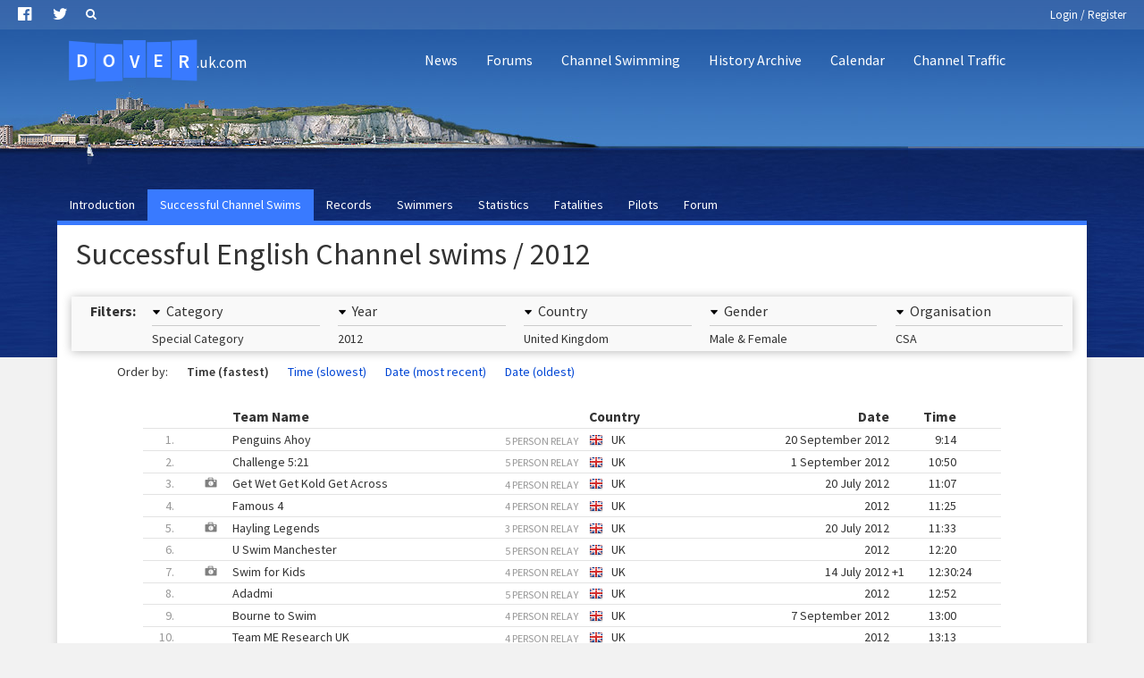

--- FILE ---
content_type: text/html; charset=utf-8
request_url: https://www.dover.uk.com/channel-swimming/swims/2012/special/united-kingdom/csa
body_size: 6632
content:
<!DOCTYPE html>
<html lang="en">
<head>


	<!-- Google Tag Manager -->
	<script>(function(w,d,s,l,i){w[l]=w[l]||[];w[l].push({'gtm.start':
	new Date().getTime(),event:'gtm.js'});var f=d.getElementsByTagName(s)[0],
	j=d.createElement(s),dl=l!='dataLayer'?'&l='+l:'';j.async=true;j.src=
	'https://www.googletagmanager.com/gtm.js?id='+i+dl;f.parentNode.insertBefore(j,f);
	})(window,document,'script','dataLayer','GTM-MM4V897');</script>
	<!-- End Google Tag Manager -->


<title>English Channel special category swims in 2012 by swimmers from United Kingdom | Dover.UK.com</title>

<meta charset="UTF-8">
<meta http-equiv="Content-Type" content="text/html; charset=utf-8" />

<meta name="keywords" content=""><meta name="distribution" content="GLOBAL">
<meta name="rating" content="General">
<meta name="copyright" content="copyright(c)2026">
<meta http-equiv="Content-Language" content="en">

<link href="/assets/css/v3-20181102.min.css" rel="stylesheet" type="text/css">
<link href="/assets/css/dover-20180322.min.css" rel="stylesheet" type="text/css">
<link href="/assets/css/analytics.css" rel="stylesheet" type="text/css">

<meta name="format-detection" content="telephone=no" />
<meta name="msvalidate.01" content="1FC8D2550FBE935ED99446D6B125C36B" />

<link href='https://fonts.googleapis.com/css?family=Ubuntu:400,500,700|Cabin|Source+Sans+Pro:400,300italic,300,400italic,600,600italic,700,700italic|Droid+Sans:400,700|' rel='stylesheet' type='text/css'>

<link rel="manifest" href="/manifest.json">

<meta name="mobile-web-app-capable" content="yes">
<meta name="apple-mobile-web-app-capable" content="yes">

<link rel="icon" sizes="192x192" href="/assets/images/mobile/192x192.png">
<link rel="apple-touch-icon" sizes="57x57" href="/assets/images/mobile/57x57.png" />
<link rel="apple-touch-icon" sizes="72x72" href="/assets/images/mobile/72x72.png" />
<link rel="apple-touch-icon" sizes="114x114" href="/assets/images/mobile/114x114.png" />
<link rel="apple-touch-icon" sizes="144x144" href="/assets/images/mobile/144x144.png" />

<meta name="HandheldFriendly" content="True">
<meta name="viewport" content="width=device-width, initial-scale=1.0, maximum-scale=10.0, minimum-scale=1.0">
<script type="text/javascript" src="/assets/scripts/jquery-1.11.3.min.js"></script>
<!--[if lt IE 9]>
<script src="/assets/scripts/html5shiv.js"></script>
<![endif]-->

<script type="text/javascript" src="/assets/scripts/fancybox/lib/jquery.mousewheel-3.0.6.pack.js"></script>
<link rel="stylesheet" href="/assets/scripts/fancybox/source/jquery.fancybox.css?v=2.1.5" type="text/css" media="screen" />
<script type="text/javascript" src="/assets/scripts/fancybox/source/jquery.fancybox.pack.js?v=2.1.5"></script>

	<script type="text/javascript">
		$(document).ready(function(){
			$('#swimfilters > li > ._filterlabel, #swimfilters > li > ._filtersummary').on('click tap', function() {
	var filterTap = $(this).parent().attr('id');
	$(this).parent().parent().children(':not(#'+filterTap+')').removeClass('_open');
	$(this).parent().parent().children(':not(#'+filterTap+')').children('ul').hide();
	$(this).parent().toggleClass('_open');
	$(this).siblings('ul').toggle();
});

$('#swimfilters > li > ul > li > label').on('click tap', function() {
	var filterLink = $('a',this).attr('href');
	window.location.href = filterLink;
});		});
	</script>

<script type="text/javascript" src="/assets/scripts/v3-20170901.min.js"></script>
<script type="text/javascript" src="/assets/scripts/dover-20170811.min.js"></script>

<meta name="google-site-verification" content="AovSzcBOTiZcPZDkrOA06mjkr1MpOQndCWO3HtRDmo8" />
</head>
<body>
	<!-- Google Tag Manager (noscript) -->
	<noscript><iframe src="https://www.googletagmanager.com/ns.html?id=GTM-MM4V897"
	height="0" width="0" style="display:none;visibility:hidden"></iframe></noscript>
	<!-- End Google Tag Manager (noscript) -->

	<header class="tr_25"><ul class="_opts"><li class="_soc"><a href="https://www.facebook.com/DoverUK" target="_blank" class="tr_25" title="Dover, UK on Facebook"><i class="fa fa-facebook-official" aria-hidden="true"></i></a></li><li class="_soc"><a href="https://twitter.com/DoverUK" target="_blank" class="tr_25" title="Dover, UK on Twitter"><i class="fa fa-twitter" aria-hidden="true"></i></a></li><li class="_s"><form action="/search" method="get"><input type="text" name="q" class="_q tr_25" /><a href="/search" class="tr_25"><i class="fa fa-search" aria-hidden="true"></i></a></form></li><li class="_acc _mail">&nbsp;</li><li class="_acc"><a href="/login">Login / Register</a></li></ul><a href="/" class="_home"><b>D</b><b>o</b><b>v</b><b>e</b><b>r</b>.uk.com</a><nav><ul><li><a href="/news" title="Dover news">News</a></li><li id="nav-forums"><a href="/forums" title="Dover discussion forums">Forums</a><ul><li><a href="/forums/dover-forum" title="Dover Forum">Dover Forum</a></li><li><a href="/forums/general-discussion" title="General Discussion Forum">General Discussion Forum</a></li><li><a href="/forums/politics-forum" title="Politics Forum">Politics Forum</a></li><li><a href="/forums/dover-history-forum" title="Archive Updates">Archive Updates</a></li><li><a href="/forums/channel-swimming" title="Channel Swimming Forum">Channel Swimming Forum</a></li><li><a href="http://www.doverforum.com/sea-news/" target="_blank">Doverforum.com: Sea News</a></li></ul></li><li class="_sel"><a href="/channel-swimming" title="Channel swimming">Channel Swimming</a></li><li><a href="/history/archive" title="Dover history archive">History Archive</a></li><li><a href="/events" title="Dover events">Calendar</a></li><li><a href="/channel-traffic" title="Channel traffic">Channel Traffic</a></li></ul></nav></header><div id="title-sub""><script async src="https://pagead2.googlesyndication.com/pagead/js/adsbygoogle.js"></script>
<!-- DoverUK -->
<ins class="adsbygoogle"
     style="display:inline-block;width:728px;height:90px"
     data-ad-client="ca-pub-0307279855017934"
     data-ad-slot="9814213844"></ins>
<script>
     (adsbygoogle = window.adsbygoogle || []).push({});
</script></div><ul id="nav-sub" class="page-padding-x"><li><a href="/channel-swimming">Introduction</a></li><li class="_sel"><a href="/channel-swimming/swims">Successful Channel Swims</a></li><li><a href="/channel-swimming/records">Records</a></li><li><a href="/channel-swimming/swimmers">Swimmers</a></li><li><a href="/channel-swimming/statistics">Statistics</a></li><li><a href="/channel-swimming/fatalities">Fatalities</a></li><li><a href="/channel-swimming/pilots">Pilots</a></li><li><a href="/forums/channel-swimming">Forum</a></li><li class="_more"><a href="#">MORE PAGES</a></li></ul><div id="page" class="clearfix " style="">

<div id="channel-swimming-swims">
	
	<h1>Successful English Channel swims / 2012</h1>
	
	<ul id="swimfilters">
		
		<li id="swimfilterslabel">Filters:</li>

		<li id="filter_category" class="_category"><div class="_filterlabel">Category</div><div class="_filtersummary">Special Category</div><ul><li><label for="category-all"><input type="radio" name="category" value="all" id="category-all" /> <a href="/channel-swimming/swims/2012/united-kingdom/csa">All Swims</a></label></li><li><label for="category-solo"><input type="radio" name="category" value="solo" id="category-solo" /> <a href="/channel-swimming/swims/2012/solo/united-kingdom/csa">Solo Swims</a></label></li><li><label for="category-relay"><input type="radio" name="category" value="relay" id="category-relay" /> <a href="/channel-swimming/swims/2012/relay/united-kingdom/csa">Standard Relays</a></label></li><li class="_sel"><label for="category-special"><input type="radio" name="category" value="special" id="category-special" checked="checked" /> <a href="/channel-swimming/swims/2012/special/united-kingdom/csa">Special Category</a></label></li><li><label for="category-special-2"><input type="radio" name="category" value="special-2" id="category-special-2" /> <a href="/channel-swimming/swims/2012/special-2/united-kingdom/csa">&nbsp; -&nbsp; 2 person relays</a></label></li><li><label for="category-special-3"><input type="radio" name="category" value="special-3" id="category-special-3" /> <a href="/channel-swimming/swims/2012/special-3/united-kingdom/csa">&nbsp; -&nbsp; 3 person relays</a></label></li><li><label for="category-special-4"><input type="radio" name="category" value="special-4" id="category-special-4" /> <a href="/channel-swimming/swims/2012/special-4/united-kingdom/csa">&nbsp; -&nbsp; 4 person relays</a></label></li><li><label for="category-special-5"><input type="radio" name="category" value="special-5" id="category-special-5" /> <a href="/channel-swimming/swims/2012/special-5/united-kingdom/csa">&nbsp; -&nbsp; 5 person relays</a></label></li><li><label for="category-special-7"><input type="radio" name="category" value="special-7" id="category-special-7" /> <a href="/channel-swimming/swims/2012/special-7/united-kingdom/csa">&nbsp; -&nbsp; 7+ person relays</a></label></li></ul></li><li id="filter_year" class="_year"><div class="_filterlabel">Year</div><div class="_filtersummary">2012</div><ul><li><label for="year-all"><input type="radio" name="year" value="all" id="year-all" /> <a href="/channel-swimming/swims/all/special/united-kingdom/csa">All Years</a></label></li><li><label for="year-2020"><input type="radio" name="year" value="2020" id="year-2020" /> <a href="/channel-swimming/swims/2020/special/united-kingdom/csa">2020</a></label></li><li><label for="year-2019"><input type="radio" name="year" value="2019" id="year-2019" /> <a href="/channel-swimming/swims/2019/special/united-kingdom/csa">2019</a></label></li><li><label for="year-2018"><input type="radio" name="year" value="2018" id="year-2018" /> <a href="/channel-swimming/swims/2018/special/united-kingdom/csa">2018</a></label></li><li><label for="year-2017"><input type="radio" name="year" value="2017" id="year-2017" /> <a href="/channel-swimming/swims/2017/special/united-kingdom/csa">2017</a></label></li><li><label for="year-2016"><input type="radio" name="year" value="2016" id="year-2016" /> <a href="/channel-swimming/swims/2016/special/united-kingdom/csa">2016</a></label></li><li><label for="year-2015"><input type="radio" name="year" value="2015" id="year-2015" /> <a href="/channel-swimming/swims/2015/special/united-kingdom/csa">2015</a></label></li><li><label for="year-2014"><input type="radio" name="year" value="2014" id="year-2014" /> <a href="/channel-swimming/swims/2014/special/united-kingdom/csa">2014</a></label></li><li><label for="year-2013"><input type="radio" name="year" value="2013" id="year-2013" /> <a href="/channel-swimming/swims/2013/special/united-kingdom/csa">2013</a></label></li><li class="_sel"><label for="year-2012"><input type="radio" name="year" value="2012" id="year-2012" checked="checked" /> <a href="/channel-swimming/swims/2012/special/united-kingdom/csa">2012</a></label></li><li><label for="year-2011"><input type="radio" name="year" value="2011" id="year-2011" /> <a href="/channel-swimming/swims/2011/special/united-kingdom/csa">2011</a></label></li><li><label for="year-2010"><input type="radio" name="year" value="2010" id="year-2010" /> <a href="/channel-swimming/swims/2010/special/united-kingdom/csa">2010</a></label></li><li><label for="year-2009"><input type="radio" name="year" value="2009" id="year-2009" /> <a href="/channel-swimming/swims/2009/special/united-kingdom/csa">2009</a></label></li><li><label for="year-2008"><input type="radio" name="year" value="2008" id="year-2008" /> <a href="/channel-swimming/swims/2008/special/united-kingdom/csa">2008</a></label></li><li><label for="year-2007"><input type="radio" name="year" value="2007" id="year-2007" /> <a href="/channel-swimming/swims/2007/special/united-kingdom/csa">2007</a></label></li><li><label for="year-2006"><input type="radio" name="year" value="2006" id="year-2006" /> <a href="/channel-swimming/swims/2006/special/united-kingdom/csa">2006</a></label></li><li><label for="year-2005"><input type="radio" name="year" value="2005" id="year-2005" /> <a href="/channel-swimming/swims/2005/special/united-kingdom/csa">2005</a></label></li><li><label for="year-2004"><input type="radio" name="year" value="2004" id="year-2004" /> <a href="/channel-swimming/swims/2004/special/united-kingdom/csa">2004</a></label></li><li><label for="year-2003"><input type="radio" name="year" value="2003" id="year-2003" /> <a href="/channel-swimming/swims/2003/special/united-kingdom/csa">2003</a></label></li><li><label for="year-2002"><input type="radio" name="year" value="2002" id="year-2002" /> <a href="/channel-swimming/swims/2002/special/united-kingdom/csa">2002</a></label></li><li><label for="year-2001"><input type="radio" name="year" value="2001" id="year-2001" /> <a href="/channel-swimming/swims/2001/special/united-kingdom/csa">2001</a></label></li><li><label for="year-2000"><input type="radio" name="year" value="2000" id="year-2000" /> <a href="/channel-swimming/swims/2000/special/united-kingdom/csa">2000</a></label></li><li><label for="year-1999"><input type="radio" name="year" value="1999" id="year-1999" /> <a href="/channel-swimming/swims/1999/special/united-kingdom/csa">1999</a></label></li><li><label for="year-1998"><input type="radio" name="year" value="1998" id="year-1998" /> <a href="/channel-swimming/swims/1998/special/united-kingdom/csa">1998</a></label></li><li><label for="year-1997"><input type="radio" name="year" value="1997" id="year-1997" /> <a href="/channel-swimming/swims/1997/special/united-kingdom/csa">1997</a></label></li><li><label for="year-1996"><input type="radio" name="year" value="1996" id="year-1996" /> <a href="/channel-swimming/swims/1996/special/united-kingdom/csa">1996</a></label></li><li><label for="year-1995"><input type="radio" name="year" value="1995" id="year-1995" /> <a href="/channel-swimming/swims/1995/special/united-kingdom/csa">1995</a></label></li><li><label for="year-1994"><input type="radio" name="year" value="1994" id="year-1994" /> <a href="/channel-swimming/swims/1994/special/united-kingdom/csa">1994</a></label></li><li><label for="year-1993"><input type="radio" name="year" value="1993" id="year-1993" /> <a href="/channel-swimming/swims/1993/special/united-kingdom/csa">1993</a></label></li><li><label for="year-1992"><input type="radio" name="year" value="1992" id="year-1992" /> <a href="/channel-swimming/swims/1992/special/united-kingdom/csa">1992</a></label></li><li><label for="year-1991"><input type="radio" name="year" value="1991" id="year-1991" /> <a href="/channel-swimming/swims/1991/special/united-kingdom/csa">1991</a></label></li><li><label for="year-1990"><input type="radio" name="year" value="1990" id="year-1990" /> <a href="/channel-swimming/swims/1990/special/united-kingdom/csa">1990</a></label></li><li><label for="year-1989"><input type="radio" name="year" value="1989" id="year-1989" /> <a href="/channel-swimming/swims/1989/special/united-kingdom/csa">1989</a></label></li><li><label for="year-1988"><input type="radio" name="year" value="1988" id="year-1988" /> <a href="/channel-swimming/swims/1988/special/united-kingdom/csa">1988</a></label></li><li><label for="year-1987"><input type="radio" name="year" value="1987" id="year-1987" /> <a href="/channel-swimming/swims/1987/special/united-kingdom/csa">1987</a></label></li><li><label for="year-1986"><input type="radio" name="year" value="1986" id="year-1986" /> <a href="/channel-swimming/swims/1986/special/united-kingdom/csa">1986</a></label></li><li><label for="year-1985"><input type="radio" name="year" value="1985" id="year-1985" /> <a href="/channel-swimming/swims/1985/special/united-kingdom/csa">1985</a></label></li><li><label for="year-1984"><input type="radio" name="year" value="1984" id="year-1984" /> <a href="/channel-swimming/swims/1984/special/united-kingdom/csa">1984</a></label></li><li><label for="year-1983"><input type="radio" name="year" value="1983" id="year-1983" /> <a href="/channel-swimming/swims/1983/special/united-kingdom/csa">1983</a></label></li><li><label for="year-1982"><input type="radio" name="year" value="1982" id="year-1982" /> <a href="/channel-swimming/swims/1982/special/united-kingdom/csa">1982</a></label></li><li><label for="year-1981"><input type="radio" name="year" value="1981" id="year-1981" /> <a href="/channel-swimming/swims/1981/special/united-kingdom/csa">1981</a></label></li><li><label for="year-1980"><input type="radio" name="year" value="1980" id="year-1980" /> <a href="/channel-swimming/swims/1980/special/united-kingdom/csa">1980</a></label></li><li><label for="year-1979"><input type="radio" name="year" value="1979" id="year-1979" /> <a href="/channel-swimming/swims/1979/special/united-kingdom/csa">1979</a></label></li><li><label for="year-1978"><input type="radio" name="year" value="1978" id="year-1978" /> <a href="/channel-swimming/swims/1978/special/united-kingdom/csa">1978</a></label></li><li><label for="year-1977"><input type="radio" name="year" value="1977" id="year-1977" /> <a href="/channel-swimming/swims/1977/special/united-kingdom/csa">1977</a></label></li><li><label for="year-1976"><input type="radio" name="year" value="1976" id="year-1976" /> <a href="/channel-swimming/swims/1976/special/united-kingdom/csa">1976</a></label></li><li><label for="year-1975"><input type="radio" name="year" value="1975" id="year-1975" /> <a href="/channel-swimming/swims/1975/special/united-kingdom/csa">1975</a></label></li><li><label for="year-1974"><input type="radio" name="year" value="1974" id="year-1974" /> <a href="/channel-swimming/swims/1974/special/united-kingdom/csa">1974</a></label></li><li><label for="year-1973"><input type="radio" name="year" value="1973" id="year-1973" /> <a href="/channel-swimming/swims/1973/special/united-kingdom/csa">1973</a></label></li><li><label for="year-1972"><input type="radio" name="year" value="1972" id="year-1972" /> <a href="/channel-swimming/swims/1972/special/united-kingdom/csa">1972</a></label></li><li><label for="year-1971"><input type="radio" name="year" value="1971" id="year-1971" /> <a href="/channel-swimming/swims/1971/special/united-kingdom/csa">1971</a></label></li><li><label for="year-1970"><input type="radio" name="year" value="1970" id="year-1970" /> <a href="/channel-swimming/swims/1970/special/united-kingdom/csa">1970</a></label></li><li><label for="year-1969"><input type="radio" name="year" value="1969" id="year-1969" /> <a href="/channel-swimming/swims/1969/special/united-kingdom/csa">1969</a></label></li><li><label for="year-1968"><input type="radio" name="year" value="1968" id="year-1968" /> <a href="/channel-swimming/swims/1968/special/united-kingdom/csa">1968</a></label></li><li><label for="year-1967"><input type="radio" name="year" value="1967" id="year-1967" /> <a href="/channel-swimming/swims/1967/special/united-kingdom/csa">1967</a></label></li><li><label for="year-1966"><input type="radio" name="year" value="1966" id="year-1966" /> <a href="/channel-swimming/swims/1966/special/united-kingdom/csa">1966</a></label></li><li><label for="year-1965"><input type="radio" name="year" value="1965" id="year-1965" /> <a href="/channel-swimming/swims/1965/special/united-kingdom/csa">1965</a></label></li><li><label for="year-1964"><input type="radio" name="year" value="1964" id="year-1964" /> <a href="/channel-swimming/swims/1964/special/united-kingdom/csa">1964</a></label></li><li><label for="year-1963"><input type="radio" name="year" value="1963" id="year-1963" /> <a href="/channel-swimming/swims/1963/special/united-kingdom/csa">1963</a></label></li><li><label for="year-1961"><input type="radio" name="year" value="1961" id="year-1961" /> <a href="/channel-swimming/swims/1961/special/united-kingdom/csa">1961</a></label></li><li><label for="year-1960"><input type="radio" name="year" value="1960" id="year-1960" /> <a href="/channel-swimming/swims/1960/special/united-kingdom/csa">1960</a></label></li><li><label for="year-1959"><input type="radio" name="year" value="1959" id="year-1959" /> <a href="/channel-swimming/swims/1959/special/united-kingdom/csa">1959</a></label></li><li><label for="year-1958"><input type="radio" name="year" value="1958" id="year-1958" /> <a href="/channel-swimming/swims/1958/special/united-kingdom/csa">1958</a></label></li><li><label for="year-1957"><input type="radio" name="year" value="1957" id="year-1957" /> <a href="/channel-swimming/swims/1957/special/united-kingdom/csa">1957</a></label></li><li><label for="year-1956"><input type="radio" name="year" value="1956" id="year-1956" /> <a href="/channel-swimming/swims/1956/special/united-kingdom/csa">1956</a></label></li><li><label for="year-1955"><input type="radio" name="year" value="1955" id="year-1955" /> <a href="/channel-swimming/swims/1955/special/united-kingdom/csa">1955</a></label></li><li><label for="year-1954"><input type="radio" name="year" value="1954" id="year-1954" /> <a href="/channel-swimming/swims/1954/special/united-kingdom/csa">1954</a></label></li><li><label for="year-1953"><input type="radio" name="year" value="1953" id="year-1953" /> <a href="/channel-swimming/swims/1953/special/united-kingdom/csa">1953</a></label></li><li><label for="year-1952"><input type="radio" name="year" value="1952" id="year-1952" /> <a href="/channel-swimming/swims/1952/special/united-kingdom/csa">1952</a></label></li><li><label for="year-1951"><input type="radio" name="year" value="1951" id="year-1951" /> <a href="/channel-swimming/swims/1951/special/united-kingdom/csa">1951</a></label></li><li><label for="year-1950"><input type="radio" name="year" value="1950" id="year-1950" /> <a href="/channel-swimming/swims/1950/special/united-kingdom/csa">1950</a></label></li><li><label for="year-1949"><input type="radio" name="year" value="1949" id="year-1949" /> <a href="/channel-swimming/swims/1949/special/united-kingdom/csa">1949</a></label></li><li><label for="year-1948"><input type="radio" name="year" value="1948" id="year-1948" /> <a href="/channel-swimming/swims/1948/special/united-kingdom/csa">1948</a></label></li><li><label for="year-1947"><input type="radio" name="year" value="1947" id="year-1947" /> <a href="/channel-swimming/swims/1947/special/united-kingdom/csa">1947</a></label></li><li><label for="year-1939"><input type="radio" name="year" value="1939" id="year-1939" /> <a href="/channel-swimming/swims/1939/special/united-kingdom/csa">1939</a></label></li><li><label for="year-1938"><input type="radio" name="year" value="1938" id="year-1938" /> <a href="/channel-swimming/swims/1938/special/united-kingdom/csa">1938</a></label></li><li><label for="year-1937"><input type="radio" name="year" value="1937" id="year-1937" /> <a href="/channel-swimming/swims/1937/special/united-kingdom/csa">1937</a></label></li><li><label for="year-1935"><input type="radio" name="year" value="1935" id="year-1935" /> <a href="/channel-swimming/swims/1935/special/united-kingdom/csa">1935</a></label></li><li><label for="year-1934"><input type="radio" name="year" value="1934" id="year-1934" /> <a href="/channel-swimming/swims/1934/special/united-kingdom/csa">1934</a></label></li><li><label for="year-1933"><input type="radio" name="year" value="1933" id="year-1933" /> <a href="/channel-swimming/swims/1933/special/united-kingdom/csa">1933</a></label></li><li><label for="year-1930"><input type="radio" name="year" value="1930" id="year-1930" /> <a href="/channel-swimming/swims/1930/special/united-kingdom/csa">1930</a></label></li><li><label for="year-1928"><input type="radio" name="year" value="1928" id="year-1928" /> <a href="/channel-swimming/swims/1928/special/united-kingdom/csa">1928</a></label></li><li><label for="year-1927"><input type="radio" name="year" value="1927" id="year-1927" /> <a href="/channel-swimming/swims/1927/special/united-kingdom/csa">1927</a></label></li><li><label for="year-1926"><input type="radio" name="year" value="1926" id="year-1926" /> <a href="/channel-swimming/swims/1926/special/united-kingdom/csa">1926</a></label></li><li><label for="year-1923"><input type="radio" name="year" value="1923" id="year-1923" /> <a href="/channel-swimming/swims/1923/special/united-kingdom/csa">1923</a></label></li><li><label for="year-1911"><input type="radio" name="year" value="1911" id="year-1911" /> <a href="/channel-swimming/swims/1911/special/united-kingdom/csa">1911</a></label></li><li><label for="year-1875"><input type="radio" name="year" value="1875" id="year-1875" /> <a href="/channel-swimming/swims/1875/special/united-kingdom/csa">1875</a></label></li></ul></li><li id="filter_country" class="_country"><div class="_filterlabel">Country</div><div class="_filtersummary">United Kingdom</div><ul><li><label for="country-all"><input type="radio" name="country" value="all" id="country-all" /> <a href="/channel-swimming/swims/2012/special/csa">All Countries</a></label></li><li><label for="country-international"><input type="radio" name="country" value="international" id="country-international" /> <a href="/channel-swimming/swims/2012/special/international/csa">International</a></label></li><li><label for="country-Argentina"><input type="radio" name="country" value="Argentina" id="country-Argentina" /> <a href="/channel-swimming/swims/2012/special/argentina/csa">Argentina</a></label></li><li><label for="country-Aruba"><input type="radio" name="country" value="Aruba" id="country-Aruba" /> <a href="/channel-swimming/swims/2012/special/aruba/csa">Aruba</a></label></li><li><label for="country-Australia"><input type="radio" name="country" value="Australia" id="country-Australia" /> <a href="/channel-swimming/swims/2012/special/australia/csa">Australia</a></label></li><li><label for="country-Austria"><input type="radio" name="country" value="Austria" id="country-Austria" /> <a href="/channel-swimming/swims/2012/special/austria/csa">Austria</a></label></li><li><label for="country-Bangladesh"><input type="radio" name="country" value="Bangladesh" id="country-Bangladesh" /> <a href="/channel-swimming/swims/2012/special/bangladesh/csa">Bangladesh</a></label></li><li><label for="country-Barbados"><input type="radio" name="country" value="Barbados" id="country-Barbados" /> <a href="/channel-swimming/swims/2012/special/barbados/csa">Barbados</a></label></li><li><label for="country-Belgium"><input type="radio" name="country" value="Belgium" id="country-Belgium" /> <a href="/channel-swimming/swims/2012/special/belgium/csa">Belgium</a></label></li><li><label for="country-Botswana"><input type="radio" name="country" value="Botswana" id="country-Botswana" /> <a href="/channel-swimming/swims/2012/special/botswana/csa">Botswana</a></label></li><li><label for="country-Brazil"><input type="radio" name="country" value="Brazil" id="country-Brazil" /> <a href="/channel-swimming/swims/2012/special/brazil/csa">Brazil</a></label></li><li><label for="country-Bulgaria"><input type="radio" name="country" value="Bulgaria" id="country-Bulgaria" /> <a href="/channel-swimming/swims/2012/special/bulgaria/csa">Bulgaria</a></label></li><li><label for="country-Canada"><input type="radio" name="country" value="Canada" id="country-Canada" /> <a href="/channel-swimming/swims/2012/special/canada/csa">Canada</a></label></li><li><label for="country-Chile"><input type="radio" name="country" value="Chile" id="country-Chile" /> <a href="/channel-swimming/swims/2012/special/chile/csa">Chile</a></label></li><li><label for="country-China"><input type="radio" name="country" value="China" id="country-China" /> <a href="/channel-swimming/swims/2012/special/china/csa">China</a></label></li><li><label for="country-Croatia"><input type="radio" name="country" value="Croatia" id="country-Croatia" /> <a href="/channel-swimming/swims/2012/special/croatia/csa">Croatia</a></label></li><li><label for="country-Cyprus"><input type="radio" name="country" value="Cyprus" id="country-Cyprus" /> <a href="/channel-swimming/swims/2012/special/cyprus/csa">Cyprus</a></label></li><li><label for="country-Czech Republic / Czechoslovakia"><input type="radio" name="country" value="Czech Republic / Czechoslovakia" id="country-Czech-Republic-/-Czechoslovakia" /> <a href="/channel-swimming/swims/2012/special/czech-republic-czechoslovakia/csa">Czech Republic / Czechoslovakia</a></label></li><li><label for="country-Denmark"><input type="radio" name="country" value="Denmark" id="country-Denmark" /> <a href="/channel-swimming/swims/2012/special/denmark/csa">Denmark</a></label></li><li><label for="country-Ecuador"><input type="radio" name="country" value="Ecuador" id="country-Ecuador" /> <a href="/channel-swimming/swims/2012/special/ecuador/csa">Ecuador</a></label></li><li><label for="country-Egypt"><input type="radio" name="country" value="Egypt" id="country-Egypt" /> <a href="/channel-swimming/swims/2012/special/egypt/csa">Egypt</a></label></li><li><label for="country-Estonia"><input type="radio" name="country" value="Estonia" id="country-Estonia" /> <a href="/channel-swimming/swims/2012/special/estonia/csa">Estonia</a></label></li><li><label for="country-Finland"><input type="radio" name="country" value="Finland" id="country-Finland" /> <a href="/channel-swimming/swims/2012/special/finland/csa">Finland</a></label></li><li><label for="country-France"><input type="radio" name="country" value="France" id="country-France" /> <a href="/channel-swimming/swims/2012/special/france/csa">France</a></label></li><li><label for="country-Germany"><input type="radio" name="country" value="Germany" id="country-Germany" /> <a href="/channel-swimming/swims/2012/special/germany/csa">Germany</a></label></li><li><label for="country-Gibraltar"><input type="radio" name="country" value="Gibraltar" id="country-Gibraltar" /> <a href="/channel-swimming/swims/2012/special/gibraltar/csa">Gibraltar</a></label></li><li><label for="country-Greece"><input type="radio" name="country" value="Greece" id="country-Greece" /> <a href="/channel-swimming/swims/2012/special/greece/csa">Greece</a></label></li><li><label for="country-Guatemala"><input type="radio" name="country" value="Guatemala" id="country-Guatemala" /> <a href="/channel-swimming/swims/2012/special/guatemala/csa">Guatemala</a></label></li><li><label for="country-Guernsey"><input type="radio" name="country" value="Guernsey" id="country-Guernsey" /> <a href="/channel-swimming/swims/2012/special/guernsey/csa">Guernsey</a></label></li><li><label for="country-Hong Kong"><input type="radio" name="country" value="Hong Kong" id="country-Hong-Kong" /> <a href="/channel-swimming/swims/2012/special/hong-kong/csa">Hong Kong</a></label></li><li><label for="country-Hungary"><input type="radio" name="country" value="Hungary" id="country-Hungary" /> <a href="/channel-swimming/swims/2012/special/hungary/csa">Hungary</a></label></li><li><label for="country-Iceland"><input type="radio" name="country" value="Iceland" id="country-Iceland" /> <a href="/channel-swimming/swims/2012/special/iceland/csa">Iceland</a></label></li><li><label for="country-India"><input type="radio" name="country" value="India" id="country-India" /> <a href="/channel-swimming/swims/2012/special/india/csa">India</a></label></li><li><label for="country-Iran"><input type="radio" name="country" value="Iran" id="country-Iran" /> <a href="/channel-swimming/swims/2012/special/iran/csa">Iran</a></label></li><li><label for="country-Iraq"><input type="radio" name="country" value="Iraq" id="country-Iraq" /> <a href="/channel-swimming/swims/2012/special/iraq/csa">Iraq</a></label></li><li><label for="country-Ireland"><input type="radio" name="country" value="Ireland" id="country-Ireland" /> <a href="/channel-swimming/swims/2012/special/ireland/csa">Ireland</a></label></li><li><label for="country-Israel"><input type="radio" name="country" value="Israel" id="country-Israel" /> <a href="/channel-swimming/swims/2012/special/israel/csa">Israel</a></label></li><li><label for="country-Italy"><input type="radio" name="country" value="Italy" id="country-Italy" /> <a href="/channel-swimming/swims/2012/special/italy/csa">Italy</a></label></li><li><label for="country-Japan"><input type="radio" name="country" value="Japan" id="country-Japan" /> <a href="/channel-swimming/swims/2012/special/japan/csa">Japan</a></label></li><li><label for="country-Jersey"><input type="radio" name="country" value="Jersey" id="country-Jersey" /> <a href="/channel-swimming/swims/2012/special/jersey/csa">Jersey</a></label></li><li><label for="country-Jordan"><input type="radio" name="country" value="Jordan" id="country-Jordan" /> <a href="/channel-swimming/swims/2012/special/jordan/csa">Jordan</a></label></li><li><label for="country-Kazakhstan"><input type="radio" name="country" value="Kazakhstan" id="country-Kazakhstan" /> <a href="/channel-swimming/swims/2012/special/kazakhstan/csa">Kazakhstan</a></label></li><li><label for="country-Korea"><input type="radio" name="country" value="Korea" id="country-Korea" /> <a href="/channel-swimming/swims/2012/special/korea/csa">Korea</a></label></li><li><label for="country-Latvia"><input type="radio" name="country" value="Latvia" id="country-Latvia" /> <a href="/channel-swimming/swims/2012/special/latvia/csa">Latvia</a></label></li><li><label for="country-Lebanon"><input type="radio" name="country" value="Lebanon" id="country-Lebanon" /> <a href="/channel-swimming/swims/2012/special/lebanon/csa">Lebanon</a></label></li><li><label for="country-Libya"><input type="radio" name="country" value="Libya" id="country-Libya" /> <a href="/channel-swimming/swims/2012/special/libya/csa">Libya</a></label></li><li><label for="country-Luxembourg"><input type="radio" name="country" value="Luxembourg" id="country-Luxembourg" /> <a href="/channel-swimming/swims/2012/special/luxembourg/csa">Luxembourg</a></label></li><li><label for="country-Macedonia"><input type="radio" name="country" value="Macedonia" id="country-Macedonia" /> <a href="/channel-swimming/swims/2012/special/macedonia/csa">Macedonia</a></label></li><li><label for="country-Malaysia"><input type="radio" name="country" value="Malaysia" id="country-Malaysia" /> <a href="/channel-swimming/swims/2012/special/malaysia/csa">Malaysia</a></label></li><li><label for="country-Malta"><input type="radio" name="country" value="Malta" id="country-Malta" /> <a href="/channel-swimming/swims/2012/special/malta/csa">Malta</a></label></li><li><label for="country-Mexico"><input type="radio" name="country" value="Mexico" id="country-Mexico" /> <a href="/channel-swimming/swims/2012/special/mexico/csa">Mexico</a></label></li><li><label for="country-Namibia"><input type="radio" name="country" value="Namibia" id="country-Namibia" /> <a href="/channel-swimming/swims/2012/special/namibia/csa">Namibia</a></label></li><li><label for="country-Nepal"><input type="radio" name="country" value="Nepal" id="country-Nepal" /> <a href="/channel-swimming/swims/2012/special/nepal/csa">Nepal</a></label></li><li><label for="country-Netherlands"><input type="radio" name="country" value="Netherlands" id="country-Netherlands" /> <a href="/channel-swimming/swims/2012/special/netherlands/csa">Netherlands</a></label></li><li><label for="country-New Zealand"><input type="radio" name="country" value="New Zealand" id="country-New-Zealand" /> <a href="/channel-swimming/swims/2012/special/new-zealand/csa">New Zealand</a></label></li><li><label for="country-Norway"><input type="radio" name="country" value="Norway" id="country-Norway" /> <a href="/channel-swimming/swims/2012/special/norway/csa">Norway</a></label></li><li><label for="country-Pakistan"><input type="radio" name="country" value="Pakistan" id="country-Pakistan" /> <a href="/channel-swimming/swims/2012/special/pakistan/csa">Pakistan</a></label></li><li><label for="country-Peru"><input type="radio" name="country" value="Peru" id="country-Peru" /> <a href="/channel-swimming/swims/2012/special/peru/csa">Peru</a></label></li><li><label for="country-Poland"><input type="radio" name="country" value="Poland" id="country-Poland" /> <a href="/channel-swimming/swims/2012/special/poland/csa">Poland</a></label></li><li><label for="country-Portugal"><input type="radio" name="country" value="Portugal" id="country-Portugal" /> <a href="/channel-swimming/swims/2012/special/portugal/csa">Portugal</a></label></li><li><label for="country-Puerto Rico"><input type="radio" name="country" value="Puerto Rico" id="country-Puerto-Rico" /> <a href="/channel-swimming/swims/2012/special/puerto-rico/csa">Puerto Rico</a></label></li><li><label for="country-Qatar"><input type="radio" name="country" value="Qatar" id="country-Qatar" /> <a href="/channel-swimming/swims/2012/special/qatar/csa">Qatar</a></label></li><li><label for="country-Rhodesia"><input type="radio" name="country" value="Rhodesia" id="country-Rhodesia" /> <a href="/channel-swimming/swims/2012/special/rhodesia/csa">Rhodesia</a></label></li><li><label for="country-Romania"><input type="radio" name="country" value="Romania" id="country-Romania" /> <a href="/channel-swimming/swims/2012/special/romania/csa">Romania</a></label></li><li><label for="country-Russia"><input type="radio" name="country" value="Russia" id="country-Russia" /> <a href="/channel-swimming/swims/2012/special/russia/csa">Russia</a></label></li><li><label for="country-Saudi Arabia"><input type="radio" name="country" value="Saudi Arabia" id="country-Saudi-Arabia" /> <a href="/channel-swimming/swims/2012/special/saudi-arabia/csa">Saudi Arabia</a></label></li><li><label for="country-Serbia"><input type="radio" name="country" value="Serbia" id="country-Serbia" /> <a href="/channel-swimming/swims/2012/special/serbia/csa">Serbia</a></label></li><li><label for="country-Singapore"><input type="radio" name="country" value="Singapore" id="country-Singapore" /> <a href="/channel-swimming/swims/2012/special/singapore/csa">Singapore</a></label></li><li><label for="country-Slovakia"><input type="radio" name="country" value="Slovakia" id="country-Slovakia" /> <a href="/channel-swimming/swims/2012/special/slovakia/csa">Slovakia</a></label></li><li><label for="country-Slovenia"><input type="radio" name="country" value="Slovenia" id="country-Slovenia" /> <a href="/channel-swimming/swims/2012/special/slovenia/csa">Slovenia</a></label></li><li><label for="country-South Africa"><input type="radio" name="country" value="South Africa" id="country-South-Africa" /> <a href="/channel-swimming/swims/2012/special/south-africa/csa">South Africa</a></label></li><li><label for="country-Spain"><input type="radio" name="country" value="Spain" id="country-Spain" /> <a href="/channel-swimming/swims/2012/special/spain/csa">Spain</a></label></li><li><label for="country-Sweden"><input type="radio" name="country" value="Sweden" id="country-Sweden" /> <a href="/channel-swimming/swims/2012/special/sweden/csa">Sweden</a></label></li><li><label for="country-Switzerland"><input type="radio" name="country" value="Switzerland" id="country-Switzerland" /> <a href="/channel-swimming/swims/2012/special/switzerland/csa">Switzerland</a></label></li><li><label for="country-Syria"><input type="radio" name="country" value="Syria" id="country-Syria" /> <a href="/channel-swimming/swims/2012/special/syria/csa">Syria</a></label></li><li><label for="country-Taiwan"><input type="radio" name="country" value="Taiwan" id="country-Taiwan" /> <a href="/channel-swimming/swims/2012/special/taiwan/csa">Taiwan</a></label></li><li><label for="country-Tunisia"><input type="radio" name="country" value="Tunisia" id="country-Tunisia" /> <a href="/channel-swimming/swims/2012/special/tunisia/csa">Tunisia</a></label></li><li><label for="country-Turkey"><input type="radio" name="country" value="Turkey" id="country-Turkey" /> <a href="/channel-swimming/swims/2012/special/turkey/csa">Turkey</a></label></li><li><label for="country-Ukraine"><input type="radio" name="country" value="Ukraine" id="country-Ukraine" /> <a href="/channel-swimming/swims/2012/special/ukraine/csa">Ukraine</a></label></li><li class="_sel"><label for="country-United Kingdom"><input type="radio" name="country" value="United Kingdom" id="country-United-Kingdom" checked="checked" /> <a href="/channel-swimming/swims/2012/special/united-kingdom/csa">United Kingdom</a></label></li><li><label for="country-United States"><input type="radio" name="country" value="United States" id="country-United-States" /> <a href="/channel-swimming/swims/2012/special/united-states/csa">United States</a></label></li><li><label for="country-Uruguay"><input type="radio" name="country" value="Uruguay" id="country-Uruguay" /> <a href="/channel-swimming/swims/2012/special/uruguay/csa">Uruguay</a></label></li><li><label for="country-Vanuatu"><input type="radio" name="country" value="Vanuatu" id="country-Vanuatu" /> <a href="/channel-swimming/swims/2012/special/vanuatu/csa">Vanuatu</a></label></li><li><label for="country-Venezuela"><input type="radio" name="country" value="Venezuela" id="country-Venezuela" /> <a href="/channel-swimming/swims/2012/special/venezuela/csa">Venezuela</a></label></li><li><label for="country-Yugoslavia"><input type="radio" name="country" value="Yugoslavia" id="country-Yugoslavia" /> <a href="/channel-swimming/swims/2012/special/yugoslavia/csa">Yugoslavia</a></label></li><li><label for="country-Zambia"><input type="radio" name="country" value="Zambia" id="country-Zambia" /> <a href="/channel-swimming/swims/2012/special/zambia/csa">Zambia</a></label></li><li><label for="country-Zimbabwe"><input type="radio" name="country" value="Zimbabwe" id="country-Zimbabwe" /> <a href="/channel-swimming/swims/2012/special/zimbabwe/csa">Zimbabwe</a></label></li></ul></li><li id="filter_gender" class="_gender"><div class="_filterlabel">Gender</div><div class="_filtersummary">Male &amp; Female</div><ul><li class="_sel"><label for="gender-all"><input type="radio" name="gender" value="all" id="gender-all" checked="checked" /> <a href="/channel-swimming/swims/2012/special/united-kingdom/csa">Male &amp; Female</a></label></li><li><label for="gender-male"><input type="radio" name="gender" value="male" id="gender-male" /> <a href="/channel-swimming/swims/2012/solo/united-kingdom/male/csa">Male (solo only)</a></label></li><li><label for="gender-female"><input type="radio" name="gender" value="female" id="gender-female" /> <a href="/channel-swimming/swims/2012/solo/united-kingdom/female/csa">Female (solo only)</a></label></li></ul></li><li id="filter_organisation" class="_organisation"><div class="_filterlabel">Organisation</div><div class="_filtersummary">CSA</div><ul><li><label for="organisation-all"><input type="radio" name="organisation" value="all" id="organisation-all" /> <a href="/channel-swimming/swims/2012/special/united-kingdom">All Organisations</a></label></li><li><label for="organisation-cspf"><input type="radio" name="organisation" value="cspf" id="organisation-cspf" /> <a href="/channel-swimming/swims/2012/special/united-kingdom/cspf">CS&PF</a></label></li><li class="_sel"><label for="organisation-csa"><input type="radio" name="organisation" value="csa" id="organisation-csa" checked="checked" /> <a href="/channel-swimming/swims/2012/special/united-kingdom/csa">CSA</a></label></li><li><label for="organisation-butlins"><input type="radio" name="organisation" value="butlins" id="organisation-butlins" /> <a href="/channel-swimming/swims/2012/special/united-kingdom/butlins">Butlins</a></label></li><li><label for="organisation-daily-mail"><input type="radio" name="organisation" value="daily-mail" id="organisation-daily-mail" /> <a href="/channel-swimming/swims/2012/special/united-kingdom/daily-mail">Daily Mail</a></label></li></ul></li>
	</ul>

	
		<div id="_orderby"><span class="_label">Order by:</span><b class="_timeasc">Time (fastest)</b><a href="/channel-swimming/swims/2012/special/united-kingdom/csa?order=time:desc" class="_timedesc">Time (slowest)</a><a href="/channel-swimming/swims/2012/special/united-kingdom/csa?order=date:desc" class="_datedesc">Date (most recent)</a><a href="/channel-swimming/swims/2012/special/united-kingdom/csa?order=date:asc" class="_dateasc">Date (oldest)</a></div>

		<ul id="channel-swimming-swims-list"><li class="_header">Team Name<span class="_date">Date</span><span class="_time">Time</span><span class="_country">Country</span></li><li><a href="/channel-swimming/swims/2012-09-20/penguins-ahoy"><span class="_position grey">1.</span> <span class="_ways_swimmers grey">5 Person Relay</span><span class="_country" style="background-image:url('/assets/images/flags/United-Kingdom.png');">UK</span><span class="_date">20 September 2012</span><span class="_time">9:14</span>Penguins Ahoy</a></li><li><a href="/channel-swimming/swims/2012-09-01/challenge-521"><span class="_position grey">2.</span> <span class="_ways_swimmers grey">5 Person Relay</span><span class="_country" style="background-image:url('/assets/images/flags/United-Kingdom.png');">UK</span><span class="_date">1 September 2012</span><span class="_time">10:50</span>Challenge 5:21</a></li><li><a href="/channel-swimming/swims/2012-07-20/get-wet-get-kold-get-across"><span class="_position grey">3.</span> <span class="_photos">1 photo(s)</span> <span class="_ways_swimmers grey">4 Person Relay</span><span class="_country" style="background-image:url('/assets/images/flags/United-Kingdom.png');">UK</span><span class="_date">20 July 2012</span><span class="_time">11:07</span>Get Wet Get Kold Get Across</a></li><li><a href="/channel-swimming/swims/2012-00-00/famous-4"><span class="_position grey">4.</span> <span class="_ways_swimmers grey">4 Person Relay</span><span class="_country" style="background-image:url('/assets/images/flags/United-Kingdom.png');">UK</span><span class="_date">2012</span><span class="_time">11:25</span>Famous 4</a></li><li><a href="/channel-swimming/swims/2012-07-20/hayling-legends"><span class="_position grey">5.</span> <span class="_photos">4 photo(s)</span> <span class="_ways_swimmers grey">3 Person Relay</span><span class="_country" style="background-image:url('/assets/images/flags/United-Kingdom.png');">UK</span><span class="_date">20 July 2012</span><span class="_time">11:33</span>Hayling Legends</a></li><li><a href="/channel-swimming/swims/2012-00-00/u-swim-manchester"><span class="_position grey">6.</span> <span class="_ways_swimmers grey">5 Person Relay</span><span class="_country" style="background-image:url('/assets/images/flags/United-Kingdom.png');">UK</span><span class="_date">2012</span><span class="_time">12:20</span>U Swim Manchester</a></li><li><a href="/channel-swimming/swims/2012-07-14/swim-for-kids"><span class="_position grey">7.</span> <span class="_photos">5 photo(s)</span> <span class="_ways_swimmers grey">4 Person Relay</span><span class="_country" style="background-image:url('/assets/images/flags/United-Kingdom.png');">UK</span><span class="_date">14 July 2012</span><span class="_days">+1</span><span class="_time">12:30</span><span class="_time_seconds">:24</span>Swim for Kids</a></li><li><a href="/channel-swimming/swims/2012-00-00/adadmi"><span class="_position grey">8.</span> <span class="_ways_swimmers grey">5 Person Relay</span><span class="_country" style="background-image:url('/assets/images/flags/United-Kingdom.png');">UK</span><span class="_date">2012</span><span class="_time">12:52</span>Adadmi</a></li><li><a href="/channel-swimming/swims/2012-09-07/bourne-to-swim"><span class="_position grey">9.</span> <span class="_ways_swimmers grey">4 Person Relay</span><span class="_country" style="background-image:url('/assets/images/flags/United-Kingdom.png');">UK</span><span class="_date">7 September 2012</span><span class="_time">13:00</span>Bourne to Swim</a></li><li><a href="/channel-swimming/swims/2012-00-00/team-me-research-uk"><span class="_position grey">10.</span> <span class="_ways_swimmers grey">4 Person Relay</span><span class="_country" style="background-image:url('/assets/images/flags/United-Kingdom.png');">UK</span><span class="_date">2012</span><span class="_time">13:13</span>Team ME Research UK</a></li><li><a href="/channel-swimming/swims/2012-08-08/team-spirit"><span class="_position grey">11.</span> <span class="_ways_swimmers grey">3 Person Relay</span><span class="_country" style="background-image:url('/assets/images/flags/United-Kingdom.png');">UK</span><span class="_date">8 August 2012</span><span class="_time">13:55</span>Team Spirit</a></li><li><a href="/channel-swimming/swims/2012-07-27/g29-wild-swimmers-eastbourne"><span class="_position grey">12.</span> <span class="_ways_swimmers grey">5 Person Relay</span><span class="_country" style="background-image:url('/assets/images/flags/United-Kingdom.png');">UK</span><span class="_date">27 July 2012</span><span class="_time">15:05</span>G29 Wild Swimmers Eastbourne</a></li><li><a href="/channel-swimming/swims/2012-00-00/21-miles"><span class="_position grey">13.</span> <span class="_ways_swimmers grey">2 Person Relay</span><span class="_country" style="background-image:url('/assets/images/flags/United-Kingdom.png');">UK</span><span class="_date">2012</span><span class="_time">16:14</span>21 Miles</a></li></ul>
</div>



		</div><footer class="clearfix">Copyright &copy; 2026 &nbsp; <b>Dover.UK.com</b><div><a href="/terms">Terms of Service</a> <a href="/privacy">Privacy Policy</a> <a href="/directory">Directory</a> <a href="/advertise">Advertise</a> <a href="/contact">Contact</a></div></footer><a href="/assets/scripts/analytics-link.php" id="analytics-link">end link</a>
<script defer src="https://static.cloudflareinsights.com/beacon.min.js/vcd15cbe7772f49c399c6a5babf22c1241717689176015" integrity="sha512-ZpsOmlRQV6y907TI0dKBHq9Md29nnaEIPlkf84rnaERnq6zvWvPUqr2ft8M1aS28oN72PdrCzSjY4U6VaAw1EQ==" data-cf-beacon='{"version":"2024.11.0","token":"286bc3910e424efbab83631b03ee1281","r":1,"server_timing":{"name":{"cfCacheStatus":true,"cfEdge":true,"cfExtPri":true,"cfL4":true,"cfOrigin":true,"cfSpeedBrain":true},"location_startswith":null}}' crossorigin="anonymous"></script>
</body>
</html>

--- FILE ---
content_type: text/html; charset=utf-8
request_url: https://www.google.com/recaptcha/api2/aframe
body_size: 267
content:
<!DOCTYPE HTML><html><head><meta http-equiv="content-type" content="text/html; charset=UTF-8"></head><body><script nonce="9skEX06jCdyjsASdSDiDow">/** Anti-fraud and anti-abuse applications only. See google.com/recaptcha */ try{var clients={'sodar':'https://pagead2.googlesyndication.com/pagead/sodar?'};window.addEventListener("message",function(a){try{if(a.source===window.parent){var b=JSON.parse(a.data);var c=clients[b['id']];if(c){var d=document.createElement('img');d.src=c+b['params']+'&rc='+(localStorage.getItem("rc::a")?sessionStorage.getItem("rc::b"):"");window.document.body.appendChild(d);sessionStorage.setItem("rc::e",parseInt(sessionStorage.getItem("rc::e")||0)+1);localStorage.setItem("rc::h",'1768406455754');}}}catch(b){}});window.parent.postMessage("_grecaptcha_ready", "*");}catch(b){}</script></body></html>